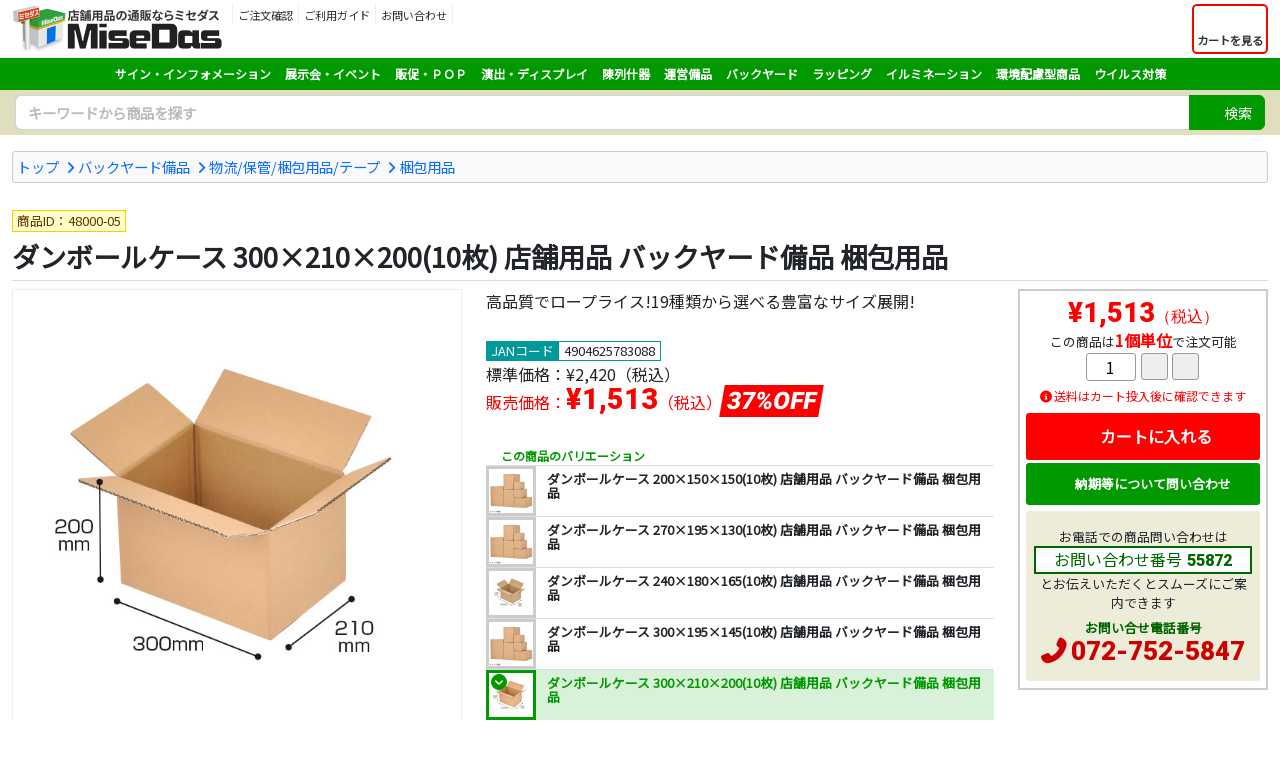

--- FILE ---
content_type: text/html
request_url: https://www.misedas.net/asp/item_detail.asp?ItemLID=55872
body_size: 30238
content:
<!doctype html>
<html lang="ja"><!-- InstanceBegin template="/Templates/responsive_frame_1col_fluid.dwt" codeOutsideHTMLIsLocked="false" -->
<head>

<!-- Google tag (gtag.js) -->
<script async src="https://www.googletagmanager.com/gtag/js?id=G-ZEXY7ZXTQZ"></script>
<script>
  window.dataLayer = window.dataLayer || [];
  function gtag(){dataLayer.push(arguments);}
  gtag('js', new Date());

  gtag('config', 'G-ZEXY7ZXTQZ');
  gtag('config', 'AW-832054159');
</script>

<script>
  gtag('event', 'page_view', {
    'send_to': 'AW-832054159',
    'ecomm_prodid': '48000-05',
    'ecomm_pagetype': 'product',
    'ecomm_totalvalue': '1513'
  });
</script>

<!-- Facebook Pixel Code -->
<script>
  !function(f,b,e,v,n,t,s)
  {if(f.fbq)return;n=f.fbq=function(){n.callMethod?
  n.callMethod.apply(n,arguments):n.queue.push(arguments)};
  if(!f._fbq)f._fbq=n;n.push=n;n.loaded=!0;n.version='2.0';
  n.queue=[];t=b.createElement(e);t.async=!0;
  t.src=v;s=b.getElementsByTagName(e)[0];
  s.parentNode.insertBefore(t,s)}(window, document,'script',
  'https://connect.facebook.net/en_US/fbevents.js');
  fbq('init', '170341570397312');
  fbq('track', 'PageView');
</script>
<noscript><img height="1" width="1" style="display:none"
  src="https://www.facebook.com/tr?id=170341570397312&ev=PageView&noscript=1"
/></noscript>
<!-- End Facebook Pixel Code -->
<meta charset="shift_jis">
<meta name="description" content="���iID:48000-05 �O��:W300�~D210�~H200mm(150) 3�Ӎ��v:71cm ����:10�� �f��:�i�{�[��(�N���t�g)��5mm��">
<meta name="keywords" content="�_���{�[���P�[�X,300�~210�~200,10��,�X�ܗp�i,�o�b�N���[�h���i,����p�i,MiseDas,�~�Z�_�X,�̑��p�i">
<meta name="apple-mobile-web-app-title" content="�X�ܗp�i�̃~�Z�_�X">
<meta name="format-detection" content="telephone=no">
<meta name="viewport" content="width=device-width, initial-scale=1, shrink-to-fit=no">
<meta http-equiv="X-UA-Compatible" content="IE=edge">
<link rel="shortcut icon" href="/favicon.ico" type="image/x-icon">
<link rel="apple-touch-icon" href="/apple-touch-icon.png">
<link rel="stylesheet" href="https://cdnjs.cloudflare.com/ajax/libs/bootstrap/5.3.3/css/bootstrap.min.css" integrity="sha512-jnSuA4Ss2PkkikSOLtYs8BlYIeeIK1h99ty4YfvRPAlzr377vr3CXDb7sb7eEEBYjDtcYj+AjBH3FLv5uSJuXg==" crossorigin="anonymous" referrerpolicy="no-referrer" />
<link rel="stylesheet" href="https://cdnjs.cloudflare.com/ajax/libs/font-awesome/7.0.1/css/all.min.css" integrity="sha512-2SwdPD6INVrV/lHTZbO2nodKhrnDdJK9/kg2XD1r9uGqPo1cUbujc+IYdlYdEErWNu69gVcYgdxlmVmzTWnetw==" crossorigin="anonymous" referrerpolicy="no-referrer" />
<link rel="stylesheet preload" as="style" href="/css/style.css" type="text/css">
<!-- InstanceBeginEditable name="doctitle" -->
<title>�_���{�[���P�[�X 300�~210�~200(10��) �X�ܗp�i �o�b�N���[�h���i ����p�i  - �X�ܗp�i�̃~�Z�_�X</title>
<!-- InstanceEndEditable -->
<!-- InstanceParam name="search" type="boolean" value="true" -->
<!-- InstanceParam name="search_keyword" type="boolean" value="false" -->


<!-- InstanceBeginEditable name="head" -->
<meta property="fb:app_id" content="266094240113956">
<meta name="twitter:card" content="summary">
<meta property="og:type" content="product">
<meta property="og:site_name" content="�X�ܗp�i�̃~�Z�_�X">
<meta property="og:title" content="�_���{�[���P�[�X 300�~210�~200(10��) �X�ܗp�i �o�b�N���[�h���i ����p�i - �X�ܗp�i�̃~�Z�_�X">
<meta property="og:description" content="���iID:48000-05 �O��:W300�~D210�~H200mm(150) 3�Ӎ��v:71cm ����:10�� �f��:�i�{�[��(�N���t�g)��5mm��">
<meta property="og:image" content="https://www.misedas.net/item_images/thumbnail2/13-48000-05-M01.jpg">
<link href="/css/library/jquery.fancybox.min.css" rel="stylesheet">
<link href="/css/library/slick/slick-theme.css" rel="stylesheet" type="text/css">
<link href="/css/library/slick/slick.css" rel="stylesheet" type="text/css">
<!-- InstanceEndEditable -->

<!-- InstanceParam name="meta_description" type="text" value="���iID:48000-05 �O��:W300�~D210�~H200mm(150) 3�Ӎ��v:71cm ����:10�� �f��:�i�{�[��(�N���t�g)��5mm��" -->
<!-- InstanceParam name="meta_keywords" type="text" value="�_���{�[���P�[�X,300�~210�~200,10��,�X�ܗp�i,�o�b�N���[�h���i,����p�i,MiseDas,�~�Z�_�X,�̑��p�i" -->
</head>
<body>

<header class="container-fluid my-1">
<div class="row g-0">
<div class="col col-md-auto order-2 order-md-1 text-center">
<p class="logo"><a href="/"><img src="/images/logo/logo.png" alt="�X�ܗp�i�̒ʔ̂Ȃ�~�Z�_�X" class="img-fluid"></a></p>
</div>
<div class="col-auto col-md sub-menu order-1 order-md-2">

<button id="ham-trigger" class="d-md-none">
<i class="fas fa-bars fa-fw"></i>
<span>MENU</span>
</button>

<nav id="ham-slider">
<button id="ham-close"><i class="fas fa-times-circle"></i><span>����</span></button>
<p><i class="fas fa-user-edit fa-fw"></i>���j���[</p>
<ul class="list-unstyled">
<li><a href="/asp/order_check.asp"><i class="fas fa-clipboard-list fa-fw"></i>�������m�F</a></li>
<li><a href="/asp/passchange.asp"><i class="fas fa-key fa-fw"></i>�p�X���[�h�̐ݒ�</a></li>
<li><a href="/asp/inquiry_regist.asp"><i class="fas fa-envelope fa-fw"></i>���₢���킹</a></li>
<li><a href="/article/catalog/"><i class="fas fa-book-open fa-fw"></i>�J�^���O����</a></li>
</ul>
<p><i class="fas fa-book-open fa-fw"></i>�����p�K�C�h</p>
<ul class="list-unstyled">
<li><a href="/asp/page.asp?ID=guide_order">�������ɂ���</a></li>
<li><a href="/asp/page.asp?ID=guide_delivery">�����E�z��</a></li>
<li><a href="/asp/page.asp?ID=guide_payment">���x�����@</a></li>
<li><a href="/asp/page.asp?ID=guide_exchange">�ԕi����ь���</a></li>
<li><a href="/asp/page.asp?ID=guide_cancel">�����̕ύX�E���</a></li>
<li><a href="/asp/page.asp?ID=guide_trouble">�������Ƃ��ɂ�</a></li>
</ul>
</nav>

<ul class="menu list-unstyled d-none d-md-block login">
<li>
<a href="/asp/order_check.asp">
<i class="fas fa-clipboard-list"></i>
<p>�������m�F</p>
</a>
</li>
<li>
<a href="/asp/page.asp?ID=guide_index">
<i class="fas fa-book-open"></i>
<p>�����p�K�C�h</p>
</a>
</li>
<li><a href="/asp/inquiry_regist.asp">
<i class="fas fa-envelope"></i>
<p>���₢���킹</p>
</a>
</li>
</ul>
</div>
<div class="col-auto order-2 order-md-2 cart">
<a href="/asp/cart.asp" class="h-100">
<button class="h-100">
<div><i class="fas fa-shopping-cart fa-fw"></i></div>
<span class="label">�J�[�g������</span>
</button>
</a>
</div>
</div>
</header>

<div class="container-fluid global">
<div class="category">
<button class="d-lg-none"><i class="fas fa-bars fa-fw"></i>�J�e�S�����珤�i��T��</button>
<ul class="top-category">
<li><a href="/asp/item_list.asp?CategoryID=2">�T�C���E�C���t�H���[�V����</a></li>
<li><a href="/asp/item_list.asp?CategoryID=65">�W����E�C�x���g</a></li>
<li><a href="/asp/item_list.asp?CategoryID=127">�̑��E�o�n�o</a></li>
<li><a href="/asp/item_list.asp?CategoryID=163">���o�E�f�B�X�v���C</a></li>
<li><a href="/asp/item_list.asp?CategoryID=212">��Y��</a></li>
<li><a href="/asp/item_list.asp?CategoryID=308">�^�c���i</a></li>
<li><a href="/asp/item_list.asp?CategoryID=423">�o�b�N���[�h</a></li>
<li><a href="/asp/item_list.asp?CategoryID=382">���b�s���O</a></li>
<li><a href="/asp/item_list.asp?CategoryID=55">�C���~�l�[�V����</a></li>
<li><a href="/asp/item_list.asp?CategoryID=801">���z���^���i</a></li>
<li><a href="/asp/item_list.asp?CategoryID=588">�E�C���X�΍�</a></li>
</ul>
</div>
</div>

<div class="search">

<form name="frmSearch" method="get" action="/asp/search.asp">
<div class="input-group search-unit">
<input value="" type="text" name="Keywords" class="form-control" placeholder="�L�[���[�h���珤�i��T��" aria-label="�����L�[���[�h" aria-describedby="basic-addon1">
<div class="input-group-append">
<button class="btn" type="submit"><i class="fas fa-search"></i><span>����</span></button>
</div>
</div>
</form>


<div class="empty">
<p>�L�[���[�h����͂��Ă�������<i class="fas fa-times-circle"></i></p>
</div>
</div>
</div>



<div class="container-fluid my-3">
<!-- InstanceBeginEditable name="contents" -->

<div class="topic-path clearfix">
<ul class="list-unstyled clearfix">
<li><a href="/">�g�b�v</a></li>
<li><a href="/asp/item_list.asp?CategoryID=423">�o�b�N���[�h���i</a></li>
<li><a href="/asp/item_list.asp?CategoryID=455">����/�ۊ�/����p�i/�e�[�v</a></li>
<li><a href="/asp/item_list.asp?CategoryID=472">����p�i</a></li>
</ul>
</div>
<script type="application/ld+json">
{
	"@context": "http://schema.org",
	"@type": "BreadcrumbList",
	"itemListElement":
	[
		{
		"@type": "ListItem",
		"position": 1,
		"item":
			{
			"@id": "https://www.misedas.net/",
			"name": "�g�b�v"
			}
		},
		{
		"@type": "ListItem",
		"position": 2,
		"item":
			{
			"@id": "https://www.misedas.net/asp/item_list.asp?CategoryID=423",
			"name": "�o�b�N���[�h���i"
			}
		},
		{
		"@type": "ListItem",
		"position": 3,
		"item":
			{
			"@id": "https://www.misedas.net/asp/item_list.asp?CategoryID=455",
			"name": "����/�ۊ�/����p�i/�e�[�v"
			}
		},
		{
		"@type": "ListItem",
		"position": 4,
		"item":
			{
			"@id": "https://www.misedas.net/asp/item_list.asp?CategoryID=472",
			"name": "����p�i"
			}
		}
	]
}
</script>


<div class="row item-detail">
<div class="col-12 item-name my-2">
<p class="item-id">���iID�F48000-05</p>
<h1>�_���{�[���P�[�X 300�~210�~200(10��) �X�ܗp�i �o�b�N���[�h���i ����p�i</h1>

</div>
</div>
<div class="row">
<div class="col-lg order-2">
<div class="row">
<div class="col-xl order-2 order-md-2 order-lg-1 item-info">
<p class="item-comment">���i���Ń��[�v���C�X!19��ނ���I�ׂ�L�x�ȃT�C�Y�W�J!</p>
<p class="jancode">JAN�R�[�h<span>4904625783088</span></p>
<p class="list-price">�W�����i�F<span>&yen;2,420</span>�i�ō��j</p>
<p class="sale-price">�̔����i�F<span>&yen;1,513</span>�i�ō��j<strong class="d-rate"><span>37%OFF</span></strong></p>
<div class="variation clearfix">
<p><i class="fas fa-layer-group fa-fw"></i>���̏��i�̃o���G�[�V����</p>
<ul class="list-unstyled un-divid">
<li>
<a href="/asp/item_detail.asp?ItemLID=55437"><img src="/images/common/dummy-lazyload.gif" data-original="/item_images/thumbnail4/13-48000common01.jpg" class="lazyload" alt="�_���{�[���P�[�X 200�~150�~150(10��) �X�ܗp�i �o�b�N���[�h���i ����p�i">
<p class="name">�_���{�[���P�[�X 200�~150�~150(10��) �X�ܗp�i �o�b�N���[�h���i ����p�i</p>
</a>
</li>
<li>
<a href="/asp/item_detail.asp?ItemLID=55869"><img src="/images/common/dummy-lazyload.gif" data-original="/item_images/thumbnail4/13-48000common01.jpg" class="lazyload" alt="�_���{�[���P�[�X 270�~195�~130(10��) �X�ܗp�i �o�b�N���[�h���i ����p�i">
<p class="name">�_���{�[���P�[�X 270�~195�~130(10��) �X�ܗp�i �o�b�N���[�h���i ����p�i</p>
</a>
</li>
<li>
<a href="/asp/item_detail.asp?ItemLID=55870"><img src="/images/common/dummy-lazyload.gif" data-original="/item_images/thumbnail4/13-48000-03-M01.jpg" class="lazyload" alt="�_���{�[���P�[�X 240�~180�~165(10��) �X�ܗp�i �o�b�N���[�h���i ����p�i">
<p class="name">�_���{�[���P�[�X 240�~180�~165(10��) �X�ܗp�i �o�b�N���[�h���i ����p�i</p>
</a>
</li>
<li>
<a href="/asp/item_detail.asp?ItemLID=55871"><img src="/images/common/dummy-lazyload.gif" data-original="/item_images/thumbnail4/13-48000common01.jpg" class="lazyload" alt="�_���{�[���P�[�X 300�~195�~145(10��) �X�ܗp�i �o�b�N���[�h���i ����p�i">
<p class="name">�_���{�[���P�[�X 300�~195�~145(10��) �X�ܗp�i �o�b�N���[�h���i ����p�i</p>
</a>
</li>
<li class="active">
<img src="/item_images/thumbnail4/13-48000-05-M01.jpg" alt="�_���{�[���P�[�X 300�~210�~200(10��) �X�ܗp�i �o�b�N���[�h���i ����p�i">
<p class="name">�_���{�[���P�[�X 300�~210�~200(10��) �X�ܗp�i �o�b�N���[�h���i ����p�i</p>
</li>
<li>
<a href="/asp/item_detail.asp?ItemLID=55873"><img src="/images/common/dummy-lazyload.gif" data-original="/item_images/thumbnail4/13-48000common01.jpg" class="lazyload" alt="�_���{�[���P�[�X 310�~220�~250(10��) �X�ܗp�i �o�b�N���[�h���i ����p�i">
<p class="name">�_���{�[���P�[�X 310�~220�~250(10��) �X�ܗp�i �o�b�N���[�h���i ����p�i</p>
</a>
</li>
<li>
<a href="/asp/item_detail.asp?ItemLID=55874"><img src="/images/common/dummy-lazyload.gif" data-original="/item_images/thumbnail4/13-48000common01.jpg" class="lazyload" alt="�_���{�[���P�[�X 350�~240�~240(10��) �X�ܗp�i �o�b�N���[�h���i ����p�i">
<p class="name">�_���{�[���P�[�X 350�~240�~240(10��) �X�ܗp�i �o�b�N���[�h���i ����p�i</p>
</a>
</li>
<li>
<a href="/asp/item_detail.asp?ItemLID=55875"><img src="/images/common/dummy-lazyload.gif" data-original="/item_images/thumbnail4/13-48000common01.jpg" class="lazyload" alt="�_���{�[���P�[�X 340�~283�~200(10��) �X�ܗp�i �o�b�N���[�h���i ����p�i">
<p class="name">�_���{�[���P�[�X 340�~283�~200(10��) �X�ܗp�i �o�b�N���[�h���i ����p�i</p>
</a>
</li>
<li>
<a href="/asp/item_detail.asp?ItemLID=55876"><img src="/images/common/dummy-lazyload.gif" data-original="/item_images/thumbnail4/13-48000common01.jpg" class="lazyload" alt="�_���{�[���P�[�X 380�~270�~300(10��) �X�ܗp�i �o�b�N���[�h���i ����p�i">
<p class="name">�_���{�[���P�[�X 380�~270�~300(10��) �X�ܗp�i �o�b�N���[�h���i ����p�i</p>
</a>
</li>
<li>
<a href="/asp/item_detail.asp?ItemLID=55877"><img src="/images/common/dummy-lazyload.gif" data-original="/item_images/thumbnail4/13-48000-10-M01.jpg" class="lazyload" alt="�_���{�[���P�[�X 420�~300�~220(10��) �X�ܗp�i �o�b�N���[�h���i ����p�i">
<p class="name">�_���{�[���P�[�X 420�~300�~220(10��) �X�ܗp�i �o�b�N���[�h���i ����p�i</p>
</a>
</li>
<li>
<a href="/asp/item_detail.asp?ItemLID=55878"><img src="/images/common/dummy-lazyload.gif" data-original="/item_images/thumbnail4/13-48000-11-M01.jpg" class="lazyload" alt="�_���{�[���P�[�X 375�~275�~380(10��) �X�ܗp�i �o�b�N���[�h���i ����p�i">
<p class="name">�_���{�[���P�[�X 375�~275�~380(10��) �X�ܗp�i �o�b�N���[�h���i ����p�i</p>
</a>
</li>
<li>
<a href="/asp/item_detail.asp?ItemLID=55879"><img src="/images/common/dummy-lazyload.gif" data-original="/item_images/thumbnail4/13-48000common01.jpg" class="lazyload" alt="�_���{�[���P�[�X 400�~310�~275(10��) �X�ܗp�i �o�b�N���[�h���i ����p�i">
<p class="name">�_���{�[���P�[�X 400�~310�~275(10��) �X�ܗp�i �o�b�N���[�h���i ����p�i</p>
</a>
</li>
<li>
<a href="/asp/item_detail.asp?ItemLID=55880"><img src="/images/common/dummy-lazyload.gif" data-original="/item_images/thumbnail4/13-48000common01.jpg" class="lazyload" alt="�_���{�[���P�[�X 430�~310�~380(10��) �X�ܗp�i �o�b�N���[�h���i ����p�i">
<p class="name">�_���{�[���P�[�X 430�~310�~380(10��) �X�ܗp�i �o�b�N���[�h���i ����p�i</p>
</a>
</li>
<li>
<a href="/asp/item_detail.asp?ItemLID=55881"><img src="/images/common/dummy-lazyload.gif" data-original="/item_images/thumbnail4/13-48000common01.jpg" class="lazyload" alt="�_���{�[���P�[�X 450�~350�~300(10��) �X�ܗp�i �o�b�N���[�h���i ����p�i">
<p class="name">�_���{�[���P�[�X 450�~350�~300(10��) �X�ܗp�i �o�b�N���[�h���i ����p�i</p>
</a>
</li>
<li>
<a href="/asp/item_detail.asp?ItemLID=55882"><img src="/images/common/dummy-lazyload.gif" data-original="/item_images/thumbnail4/13-48000-15-M01.jpg" class="lazyload" alt="�_���{�[���P�[�X 470�~285�~410(10��) �X�ܗp�i �o�b�N���[�h���i ����p�i">
<p class="name">�_���{�[���P�[�X 470�~285�~410(10��) �X�ܗp�i �o�b�N���[�h���i ����p�i</p>
</a>
</li>
<li>
<a href="/asp/item_detail.asp?ItemLID=55883"><img src="/images/common/dummy-lazyload.gif" data-original="/item_images/thumbnail4/13-48000common01.jpg" class="lazyload" alt="�_���{�[���P�[�X 520�~380�~200(10��) �X�ܗp�i �o�b�N���[�h���i ����p�i">
<p class="name">�_���{�[���P�[�X 520�~380�~200(10��) �X�ܗp�i �o�b�N���[�h���i ����p�i</p>
</a>
</li>
<li>
<a href="/asp/item_detail.asp?ItemLID=55884"><img src="/images/common/dummy-lazyload.gif" data-original="/item_images/thumbnail4/13-48000common01.jpg" class="lazyload" alt="�_���{�[���P�[�X 520�~380�~300(10��) �X�ܗp�i �o�b�N���[�h���i ����p�i">
<p class="name">�_���{�[���P�[�X 520�~380�~300(10��) �X�ܗp�i �o�b�N���[�h���i ����p�i</p>
</a>
</li>
<li>
<a href="/asp/item_detail.asp?ItemLID=55885"><img src="/images/common/dummy-lazyload.gif" data-original="/item_images/thumbnail4/13-48000common01.jpg" class="lazyload" alt="�_���{�[���P�[�X 510�~380�~400(10��) �X�ܗp�i �o�b�N���[�h���i ����p�i">
<p class="name">�_���{�[���P�[�X 510�~380�~400(10��) �X�ܗp�i �o�b�N���[�h���i ����p�i</p>
</a>
</li>
<li>
<a href="/asp/item_detail.asp?ItemLID=55886"><img src="/images/common/dummy-lazyload.gif" data-original="/item_images/thumbnail4/13-48000-19-M01.jpg" class="lazyload" alt="�_���{�[���P�[�X 580�~380�~500(10��) �X�ܗp�i �o�b�N���[�h���i ����p�i">
<p class="name">�_���{�[���P�[�X 580�~380�~500(10��) �X�ܗp�i �o�b�N���[�h���i ����p�i</p>
</a>
</li>
</ul>
</div><div class="caution">
<p class="head"><i class="fas fa-info-circle fa-fw"></i>�������̑O�ɂ��m�F������</p>
<p class="comment">���O���́i�@�@�j�̃T�C�Y�͒�����̍����imm�j�ł��B<br></p>
</div>

<div class="spec">
<h2>�_���{�[���P�[�X 300�~210�~200(10��) �X�ܗp�i �o�b�N���[�h���i ����p�i�̏ڍ׏��</h2>
<table>
<tbody>
<tr><tr>
<th scope="row">�O��</th>
<td>W300�~D210�~H200mm�i150�j</td>
</tr><tr>
<th scope="row">3�Ӎ��v</th>
<td>71cm</td>
</tr><tr>
<th scope="row">����</th>
<td>10��</td>
</tr><tr>
<th scope="row">�f��</th>
<td>�i�{�[���i�N���t�g�j��5mm��</td>
</tr>
</table>
<p class="catalog-caution"><strong><i class="fas fa-check-circle fa-fw"></i>�J�^���O���������̂��q�l��</strong>�d�l�ύX�ɂ��<a href="/article/catalog/">�J�^���OVOL.7</a>�f�ڂ̏�񂩂�T�C�Y��d�ʓ����ύX����Ă���ꍇ������܂� ���̃y�[�W�̏����ēx���m�F��������</p>
</div>
</div>
<div class="col-xl-auto order-1 order-md-1 order-lg-2 item-sale">
<div class="cta-area">
<p class="sale-price">&yen;1,513<span>�i�ō��j</span></p>
<p class="unit">���̏��i��<strong>1�P��</strong>�Œ����\</p>
<form method="post" action="cart.asp">
<input type="hidden" name="Cmd" value="Add">
<input type="hidden" name="ItemID" value="48000-05">
<input type="hidden" name="CategoryID" value="472">
<input type="hidden" name="ItemCnt" value="1">
<div class="quantity">
	<div><input type="text" name="Qty1" value="1" autocomplete="off" maxlength="5" class="addFormNum"></div>
	<div><button type="button" alt="�{1" onclick="fncIncNum(this.form.Qty1,+1,1,9999);return false;" class="addFormIncBtn"><i class="fas fa-plus"></i></button><button type="button" alt="�|1" onclick="fncIncNum(this.form.Qty1,-1,1,9999);return false;" class="addFormDecBtn"><i class="fas fa-minus"></i></button></div>
	<input type="hidden" name="Qty1Min" value="1">
	<input type="hidden" name="Qty1Max" value="9999">
	<input type="hidden" name="Qty1Unit" value="1">
</div>
<p class="delivery-msg">�����̓J�[�g������Ɋm�F�ł��܂�</p>
<button type="submit" onclick="return fncCheckQty(this.form);" class="cart"><i class="fas fa-cart-plus fa-lg fa-fw"></i>�J�[�g�ɓ����</button>
</form>
<button type="button" class="inquiry" onClick="location.href='/asp/inquiry_regist.asp?ItemLID=55872'"><i class="fas fa-envelope fa-fw"></i>�[�����ɂ��Ė₢���킹</button>
<div class="tel">
<p>���d�b�ł̏��i�₢���킹��<span>���₢���킹�ԍ�<strong>55872</strong></span>�Ƃ��`�����������ƃX���[�Y�ɂ��ē��ł��܂�</p>
<dl class="tel">
<dt>���₢�����d�b�ԍ�</dt>
<dd><a href="tel:0727525847">072-752-5847</a></dd>
</dl>
</div>
</div>
</div>
</div>
</div>
<div class="col-lg-auto order-1 text-center item-media">
<div class="item-image">
<div class="main-image-container">
<a href="/item_images/13-48000-05-M01.jpg" title="�_���{�[���P�[�X 300�~210�~200(10��) �X�ܗp�i �o�b�N���[�h���i ����p�i" data-fancybox="item-image" data-caption="�_���{�[���P�[�X 300�~210�~200(10��) �X�ܗp�i �o�b�N���[�h���i ����p�i"><img src="/item_images/13-48000-05-M01.jpg" alt="�_���{�[���P�[�X 300�~210�~200(10��) �X�ܗp�i �o�b�N���[�h���i ����p�i" class="img-fluid"></a>
</div>

<ul class="list-unstyled thumb"><li><a href="/item_images/13-48000common02.jpg" title="" data-fancybox="item-image" data-caption=""><img src="/item_images/thumbnail2/13-48000common02.jpg" alt="�_���{�[���P�[�X 300�~210�~200(10��) �X�ܗp�i �o�b�N���[�h���i ����p�i"></a></li><li><a href="/item_images/13-48000common01.jpg" title="" data-fancybox="item-image" data-caption=""><img src="/item_images/thumbnail/13-48000common01.jpg" alt="�_���{�[���P�[�X 300�~210�~200(10��) �X�ܗp�i �o�b�N���[�h���i ����p�i"></a></li>
</ul>
</div>
<div class="web-catalog">
<p><i class="fas fa-book-open fa-fw"></i>�u�J�^���OVOL.7�v�ŏ��i��������</p>
<ul class="list-unstyled">
<li><a href="/webcatalog/vol07/#target/page_no=693" data-fancybox="web-catalog" data-type="iframe" data-caption="WEB�J�^���O�ɕ\�L����Ă��鉿�i�̓z�[���y�[�W�ł̔̔����i�ƈقȂ�܂�"><i class="fas fa-book-open"></i><strong>P676</strong>�f��</a></li>
</ul>
</div>
</div>
</div>
<script type="application/ld+json">
{
	"@context"    :"http://schema.org",
	"@type"       :"Product",
	"gtin14"      :"4904625783088",
	"name"        :"�_���{�[���P�[�X 300�~210�~200(10��) �X�ܗp�i �o�b�N���[�h���i ����p�i",
	"url"         :"https://www.misedas.net/asp/item_detail.asp?ItemLID=55872",
	"description" :"���i���Ń��[�v���C�X!19��ނ���I�ׂ�L�x�ȃT�C�Y�W�J!",
	"image"       : [
						"https://www.misedas.net/item_images/thumbnail2/13-48000-05-M01.jpg",
						"https://www.misedas.net/item_images/thumbnail2/13-48000common02.jpg",
						"https://www.misedas.net/item_images/thumbnail2/13-48000common01.jpg"
					],
	"offers": {
				"@context"       :"http://schema.org",
				"@type"          :"Offer",
				"price"          :"1513",
				"priceCurrency"  :"JPY",
				"itemCondition"  :"https://schema.org/NewCondition",
				"availability"   :"https://schema.org/InStock"
	}
}
</script>


<div class="item-caution">
<p class="head">�����̑O�ɂ��m�F��������</p>
<ul>
<li><a href="/article/catalog-07/">�~�Z�_�X�J�^���O</a>�Ɍf�ڂ���Ă���A���i�A�f�ށA�T�C�Y�A�d�ʓ��̏��́A�J�^���O�������_����ύX�ɂȂ��Ă���ꍇ������܂��B�������̑O�ɂ��̉�ʂɕ\������Ă�������ēx���m�F���������B</li>
<li>���̎d�オ��T�C�Y�ƃv���X�`�b�N�̎�ނɂ��Ă�<a href="/asp/page.asp?ID=size">������̃y�[�W</a>�ł��m�F���������B</li>
<li>���i�摜�̓C���[�W�ł��B�܂��A�F�����̓f�B�X�v���C�̓�������ۂ̐F�ƈقȂ��Č�����ꍇ������܂��B</li>
<li>���i�̊O�ρE�d�l����щ��i�͗\���Ȃ��ύX�����ꍇ������܂��B</li>
<li><strong>������\���i</strong>������������������������w�肳�ꂽ�ꍇ�A�i���q�l����̖�������e�w��A���q�l�̖�������e�m�F�A���q�l����̓����m�F�j�����������̂��A�T��2�`3�T�Ԓ��x�ŏ��i�����͂����܂��B�s���ɂ�肻��ȏ�̂����Ԃ����������ꍇ�͕ʓr�ʂɂ��A���������܂��B</li>
<li><strong>�󒍐��Y�i</strong>�������������������ꍇ�A�i���i�d�l���ɂ��Ă̂��ł����킹���K�v�ȏꍇ�͂��̓��e�̒����Ɗm�F�A���q�l����̓����m�F�j�����������̂��A�T��2�`3�T�Ԓ��x�ŏ��i�����͂����܂��B�s���ɂ�肻��ȏ�̂����Ԃ����������ꍇ�͕ʓr�ʂɂ��A���������܂��B</li>
</ul>
</div>
<!-- InstanceEndEditable -->
</div>

<footer class="container-fluid">
<div class="container">
<div class="inquiry">
<p class="head"><i class="fas fa-phone-square fa-fw"></i>�~�Z�_�X�ւ̂��₢���킹</p>
<div class="row g-0">
<div class="col-md-4 col-lg-4 col-xl-4">
<dl class="tel">
<dt>�d�b�ԍ�<span>�i����10���`17���j</span></dt>
<dd><a href="tel:0727525847"><i class="fas fa-phone-alt fa-fw"></i>072-752-5847</a></dd>
</dl>
</div>
<div class="col-md-4 col-lg-4 col-xl-4">
<dl class="form">
<dt>���[���t�H�[��</dt>
<dd><a href="/asp/inquiry_regist.asp"><i class="fas fa-envelope fa-fw"></i>�₢���킹�t�H�[��</a></dd>
</dl>
</div>
<div class="col-md-4 col-lg-4 col-xl-4">
<dl class="fax">
<dt>FAX�ԍ�</dt>
<dd><i class="fas fa-fax fa-fw"></i>050-3737-0485</dd>
</dl>
</div>
</div>
<p>���i�̎d�l�₲�������@�ł��s���ȓ_���������܂�����C�y�ɂ��₢���킹���������B�X�܂̐V�K�o�X��A�����E���j���[�A���ł̈ꊇ�����̂����k������܂��B�o���L�x�ȃX�^�b�t�����q�l�̂��v�]�ɉ�������āA�����ς���������Ă��������܂��B</p>
</div>
</div>

<div class="container">
<div class="row menu">
<div class="col-sm-6 col-lg-3">
<p><i class="fas fa-search"></i>���i�J�e�S������T��</p>
<ul class="list-unstyled">
<li><a href="/asp/item_list.asp?CategoryID=2">�T�C���E�C���t�H���[�V����</a></li>
<li><a href="/asp/item_list.asp?CategoryID=65">�W����E�C�x���g�p�i</a></li>
<li><a href="/asp/item_list.asp?CategoryID=127">�̑��EPOP</a></li>
<li><a href="/asp/item_list.asp?CategoryID=163">���o�E�f�B�X�v���C</a></li>
<li><a href="/asp/item_list.asp?CategoryID=212">��Y��</a></li>
<li><a href="/asp/item_list.asp?CategoryID=308">�^�c���i</a></li>
<li><a href="/asp/item_list.asp?CategoryID=423">�o�b�N���[�h���i</a></li>
<li><a href="/asp/item_list.asp?CategoryID=382">���b�s���O�p�i</a></li>
<li><a href="/asp/item_list.asp?CategoryID=55">�C���~�l�[�V����</a></li>
<li><a href="/asp/item_list.asp?CategoryID=801">���z���^���i</a></li>
<li><a href="/asp/item_list.asp?CategoryID=588">�E�C���X�����΍��p�i</a></li>
</ul>
</div>
<div class="col-sm-6 col-lg-3">
<p><i class="fas fa-newspaper"></i>���W�L��</p>
<ul class="list-unstyled">
<li><a href="/article/vmd/">�X�܃f�B�X�v���C��VMD�헪��</a></li>
<li><a href="/article/stand-kanban/">�Ŕ̑ϗp�N�����`�F�b�N</a></li>
<li><a href="/article/wiredisplay/">�s�N�`���[���[���Ŗ����锄��</a></li>
<li><a href="/article/belt-partition/">�x���g�p�[�e�B�V�����̊��p���@</a></li>
<li><a href="/article/price-lox/">�D�t���E�����Ƀo�m�b�N�V���[�Y</a></li>
<li><a href="/article/poster-frame/">�T�C�Y�L�x�ȃ|�X�^�[�t���[��</a></li>
</ul>
</div>
<div class="col-sm-6 col-lg-3">
<p><i class="fas fa-tools"></i>�I���W�i���O�b�Y����</p>
<ul class="list-unstyled">
<li><a href="/asp/page.asp?ID=originalgoods">�I���W�i�����i</a></li>
<li><a href="/asp/page.asp?ID=originalcoaster">�I���W�i�����R�[�X�^�[</a></li>
<li><a href="/asp/page.asp?ID=originaltenugui">�ʒ����{����ʂ���</a></li>
<li><a href="/asp/page.asp?ID=originalnuno">������a���K�[�[�n���J�`</a></li>
</ul>
</div>
<div class="col-sm-6 col-lg-3">
<p><i class="fas fa-book-open"></i>�����p�K�C�h</p>
<ul class="list-unstyled">
<li><a href="/asp/page.asp?ID=guide_order">�������ɂ���</a></li>
<li><a href="/asp/page.asp?ID=guide_delivery">�����E�z��</a></li>
<li><a href="/asp/page.asp?ID=guide_payment">���x�����@</a></li>
<li><a href="/asp/page.asp?ID=guide_exchange">�ԕi����ь���</a></li>
<li><a href="/asp/page.asp?ID=guide_cancel">�����̕ύX�E���</a></li>
<li><a href="/asp/page.asp?ID=guide_trouble">�������Ƃ��ɂ�</a></li>
</ul>
</div>
</div>

<ul class="list-unstyled footer-menu">
<li><a href="/asp/page.asp?ID=agreement">���p�K��</a></li>
<li><a href="/asp/page.asp?ID=privacy">�v���C�o�V�[�|���V�[</a></li>
<li><a href="/asp/page.asp?ID=law">�����@�Ɋ�Â��\�L</a></li>
</ul>

<small>Copyright 2007-2026 <a href="http://www.ntsys.co.jp/" target="_blank">Nihon Tele System Inc.</a> All Right Reserved.</small>

</div>
</div>

</footer>
<script src="https://cdnjs.cloudflare.com/ajax/libs/jquery/3.7.1/jquery.min.js" integrity="sha512-v2CJ7UaYy4JwqLDIrZUI/4hqeoQieOmAZNXBeQyjo21dadnwR+8ZaIJVT8EE2iyI61OV8e6M8PP2/4hpQINQ/g==" crossorigin="anonymous" referrerpolicy="no-referrer"></script>
<script src="https://cdnjs.cloudflare.com/ajax/libs/bootstrap/5.3.3/js/bootstrap.bundle.min.js" integrity="sha512-7Pi/otdlbbCR+LnW+F7PwFcSDJOuUJB3OxtEHbg4vSMvzvJjde4Po1v4BR9Gdc9aXNUNFVUY+SK51wWT8WF0Gg==" crossorigin="anonymous" referrerpolicy="no-referrer"></script>
<script src="https://cdnjs.cloudflare.com/ajax/libs/slideReveal/1.1.2/jquery.slidereveal.min.js" integrity="sha256-JQtNmjHa+w6OHuebNtc1xrE8KD1Oqd9ohbxeaKLFhdw=" crossorigin="anonymous"></script>
<script src="https://cdnjs.cloudflare.com/ajax/libs/jquery.lazyload/1.9.1/jquery.lazyload.min.js" integrity="sha256-rXnOfjTRp4iAm7hTAxEz3irkXzwZrElV2uRsdJAYjC4=" crossorigin="anonymous"></script>
<script src="/scripts/widget.js" type="text/javascript"></script>
<!-- InstanceBeginEditable name="scripts" -->
<script src="/scripts/library/jquery.fancybox.min.js"></script>
<script>
<!--
$(document).ready(function() {
	//fancybox3�ݒ�
	$("[data-fancybox=item-image]").fancybox({
		loop:true,
		buttons:[
		"zoom",
		"share",
		//"slideShow",
		//"fullScreen",
		//"download",
		"thumbs",
		"close"
		]
	});
	$("[data-fancybox=web-catalog]").fancybox({
		loop:true,
		buttons:[
		//"zoom",
		"share",
		//"slideShow",
		//"fullScreen",
		//"download",
		//"thumbs",
		"close"
		]
	});
	$(".additonal-file a[href$='jpg'],.additonal-file a[href$='gif']").fancybox({
		loop:true,
		buttons:[
		//"zoom",
		"share",
		//"slideShow",
		//"fullScreen",
		//"download",
		//"thumbs",
		"close"
		]
	});
});


-->
</script>
<script type="text/javascript" src="/scripts/library/slick.min.js"></script>
<script>
<!--
$('.slider').slick({
	variableWidth:true,
	infinite:false,
	slidesToScroll:2,
	prevArrow: '<button class="prev"><i class="fas fa-chevron-left"></i></button>',
    nextArrow: '<button class="next"><i class="fas fa-chevron-right"></i></button>'
});
-->
</script>
<!-- InstanceEndEditable -->

<!-- Yahoo Code for your Target List -->
<script type="text/javascript" language="javascript">
/* <![CDATA[ */
var yahoo_retargeting_id = '0YHPP198BW';
var yahoo_retargeting_label = 'misedas';
var yahoo_retargeting_page_type = '';
var yahoo_retargeting_items = [{item_id: '', category_id: '', price: '', quantity: ''}];
/* ]]> */
</script>
<script type="text/javascript" language="javascript" src="https://b92.yahoo.co.jp/js/s_retargeting.js"></script>
<!-- Yahoo Code for your Target List -->
<script type="text/javascript">
/* <![CDATA[ */
var yahoo_ss_retargeting_id = 1000431404;
var yahoo_sstag_custom_params = window.yahoo_sstag_params;
var yahoo_ss_retargeting = true;
/* ]]> */
</script>
<script type="text/javascript" src="https://s.yimg.jp/images/listing/tool/cv/conversion.js">
</script>
<noscript>
<div style="display:inline;">
<img height="1" width="1" style="border-style:none;" alt="" src="https://b97.yahoo.co.jp/pagead/conversion/1000431404/?guid=ON&script=0&disvt=false"/>
</div>
</noscript>


</body>
<!-- InstanceEnd --></html>